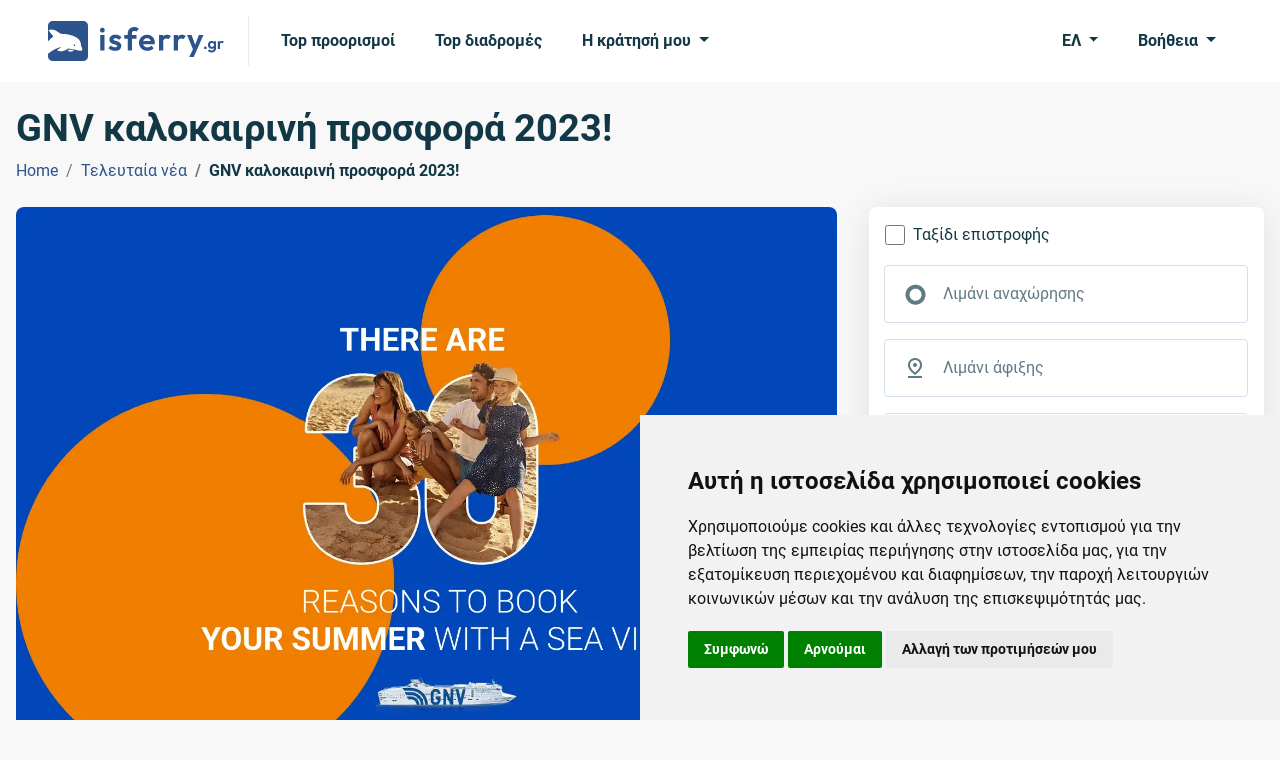

--- FILE ---
content_type: text/css
request_url: https://www.isferry.gr/resources/css/mobiscroll-4.10.9/css/mobiscroll.jquery.min.css?v=202505211630
body_size: 7298
content:
.mbsc-cloak{visibility:hidden !important}.mbsc-empty{text-align:center;margin:3em;color:inherit}.mbsc-empty h3{margin:.666666em 0;padding:0;color:inherit;font-size:1.5em;font-weight:normal;font-family:inherit}.mbsc-empty p{margin:1em 0;padding:0;font-size:1em;line-height:1.5}.mbsc-anim-trans .mbsc-fr-scroll{overflow:hidden}.mbsc-anim-trans-flip .mbsc-fr-persp,.mbsc-anim-trans-swing .mbsc-fr-persp{-webkit-perspective:1000px;perspective:1000px}.mbsc-anim-trans .mbsc-fr-popup,.mbsc-anim-trans .mbsc-fr-overlay{-webkit-animation-fill-mode:forwards;animation-fill-mode:forwards}.mbsc-anim-in .mbsc-fr-popup,.mbsc-anim-in .mbsc-fr-overlay{-webkit-animation-timing-function:ease-out;-webkit-animation-duration:225ms;animation-timing-function:ease-out;animation-duration:225ms}.mbsc-anim-out .mbsc-fr-popup,.mbsc-anim-out .mbsc-fr-overlay{-webkit-animation-timing-function:ease-in;-webkit-animation-duration:195ms;animation-timing-function:ease-in;animation-duration:195ms}.mbsc-anim-in .mbsc-fr-overlay{-webkit-animation-name:mbsc-anim-f-in;animation-name:mbsc-anim-f-in}.mbsc-anim-out .mbsc-fr-overlay{-webkit-animation-name:mbsc-anim-f-out;animation-name:mbsc-anim-f-out}.mbsc-anim-flip,.mbsc-anim-swing,.mbsc-anim-slidehorizontal,.mbsc-anim-slidevertical,.mbsc-anim-slidedown,.mbsc-anim-slideup,.mbsc-anim-fade{-webkit-backface-visibility:hidden;-webkit-transform:translateX(0);backface-visibility:hidden;transform:translateX(0)}.mbsc-anim-swing,.mbsc-anim-slidehorizontal,.mbsc-anim-slidevertical,.mbsc-anim-slidedown,.mbsc-anim-slideup,.mbsc-anim-fade{-webkit-transform-origin:0 0;transform-origin:0 0}.mbsc-anim-flip,.mbsc-anim-pop{-webkit-transform-origin:50% 50%;transform-origin:50% 50%}.mbsc-anim-in .mbsc-anim-pop{opacity:1;-webkit-animation-name:mbsc-anim-p-in;-webkit-animation-duration:100ms;-webkit-transform:scale(1);animation-name:mbsc-anim-p-in;animation-duration:100ms;transform:scale(1)}.mbsc-anim-out .mbsc-anim-pop{opacity:0;-webkit-animation-name:mbsc-anim-p-out;-webkit-animation-duration:150ms;animation-name:mbsc-anim-p-out;animation-duration:150ms}.mbsc-anim-trans-pop .mbsc-fr-overlay{-webkit-animation-duration:150ms;animation-duration:150ms}.mbsc-anim-in .mbsc-anim-flip{opacity:1;-webkit-animation-name:mbsc-anim-fl-in;-webkit-transform:scale(1);animation-name:mbsc-anim-fl-in;transform:scale(1)}.mbsc-anim-out .mbsc-anim-flip{opacity:0;-webkit-animation-name:mbsc-anim-fl-out;animation-name:mbsc-anim-fl-out}.mbsc-anim-in .mbsc-anim-swing{opacity:1;-webkit-animation-name:mbsc-anim-sw-in;-webkit-transform:scale(1);transform:scale(1);animation-name:mbsc-anim-sw-in}.mbsc-anim-out .mbsc-anim-swing{opacity:0;-webkit-animation-name:mbsc-anim-sw-out;animation-name:mbsc-anim-sw-out}.mbsc-anim-in .mbsc-anim-slidehorizontal{opacity:1;-webkit-animation-name:mbsc-anim-sh-in;-webkit-transform:scale(1);transform:scale(1);animation-name:mbsc-anim-sh-in}.mbsc-anim-out .mbsc-anim-slidehorizontal{opacity:0;-webkit-animation-name:mbsc-anim-sh-out;animation-name:mbsc-anim-sh-out}.mbsc-anim-in .mbsc-anim-slidevertical{opacity:1;-webkit-animation-name:mbsc-anim-sv-in;-webkit-transform:scale(1);animation-name:mbsc-anim-sv-in;transform:scale(1)}.mbsc-anim-out .mbsc-anim-slidevertical{opacity:0;-webkit-animation-name:mbsc-anim-sv-out;animation-name:mbsc-anim-sv-out}.mbsc-anim-in .mbsc-anim-slidedown{-webkit-animation-name:mbsc-anim-sd-in;-webkit-transform:scale(1);animation-name:mbsc-anim-sd-in;transform:scale(1)}.mbsc-anim-out .mbsc-anim-slidedown{-webkit-animation-name:mbsc-anim-sd-out;-webkit-transform:translateY(-100%);animation-name:mbsc-anim-sd-out}.mbsc-anim-in .mbsc-anim-slideup{-webkit-animation-name:mbsc-anim-su-in;-webkit-transform:scale(1);transform:scale(1);animation-name:mbsc-anim-su-in}.mbsc-anim-out .mbsc-anim-slideup{-webkit-animation-name:mbsc-anim-su-out;-webkit-transform:translateY(100%);animation-name:mbsc-anim-su-out}.mbsc-anim-in .mbsc-anim-fade{opacity:1;-webkit-animation-name:mbsc-anim-f-in;animation-name:mbsc-anim-f-in}.mbsc-anim-out .mbsc-anim-fade{opacity:0;-webkit-animation-name:mbsc-anim-f-out;animation-name:mbsc-anim-f-out}.mbsc-fr-pointer.mbsc-anim-in .mbsc-anim-slidedown{-webkit-animation-name:mbsc-anim-sd-in, mbsc-anim-f-in;animation-name:mbsc-anim-sd-in, mbsc-anim-f-in}.mbsc-fr-pointer.mbsc-anim-out .mbsc-anim-slidedown{-webkit-animation-name:mbsc-anim-sd-out, mbsc-anim-f-out;animation-name:mbsc-anim-sd-out, mbsc-anim-f-out}.mbsc-fr-pointer.mbsc-anim-in .mbsc-anim-slideup{-webkit-animation-name:mbsc-anim-su-in, mbsc-anim-f-in;animation-name:mbsc-anim-su-in, mbsc-anim-f-in}.mbsc-fr-pointer.mbsc-anim-out .mbsc-anim-slideup{-webkit-animation-name:mbsc-anim-su-out, mbsc-anim-f-out;animation-name:mbsc-anim-su-out, mbsc-anim-f-out}@keyframes mbsc-anim-f-in{from{opacity:0}to{opacity:1}}@-webkit-keyframes mbsc-anim-f-in{from{opacity:0}to{opacity:1}}@keyframes mbsc-anim-f-out{from{visibility:visible;opacity:1}to{opacity:0}}@-webkit-keyframes mbsc-anim-f-out{from{visibility:visible;opacity:1}to{opacity:0}}@keyframes mbsc-anim-p-in{from{opacity:0;transform:scale(0.8)}to{opacity:1;transform:scale(1)}}@-webkit-keyframes mbsc-anim-p-in{from{opacity:0;-webkit-transform:scale(0.8)}to{opacity:1;-webkit-transform:scale(1)}}@keyframes mbsc-anim-p-out{from{opacity:1;transform:scale(1)}to{opacity:0;transform:scale(0.8)}}@-webkit-keyframes mbsc-anim-p-out{from{opacity:1;-webkit-transform:scale(1)}to{opacity:0;-webkit-transform:scale(0.8)}}@keyframes mbsc-anim-fl-in{from{opacity:0;transform:rotateY(90deg)}to{opacity:1;transform:rotateY(0)}}@-webkit-keyframes mbsc-anim-fl-in{from{opacity:0;-webkit-transform:rotateY(90deg)}to{opacity:1;-webkit-transform:rotateY(0)}}@keyframes mbsc-anim-fl-out{from{opacity:1;transform:rotateY(0deg)}to{opacity:0;transform:rotateY(-90deg)}}@-webkit-keyframes mbsc-anim-fl-out{from{opacity:1;-webkit-transform:rotateY(0deg)}to{opacity:0;-webkit-transform:rotateY(-90deg)}}@keyframes mbsc-anim-sw-in{from{opacity:0;transform:rotateY(-90deg)}to{opacity:1;transform:rotateY(0deg)}}@-webkit-keyframes mbsc-anim-sw-in{from{opacity:0;-webkit-transform:rotateY(-90deg)}to{opacity:1;-webkit-transform:rotateY(0deg)}}@keyframes mbsc-anim-sw-out{from{opacity:1;transform:rotateY(0deg)}to{opacity:0;transform:rotateY(-90deg)}}@-webkit-keyframes mbsc-anim-sw-out{from{opacity:1;-webkit-transform:rotateY(0deg)}to{opacity:0;-webkit-transform:rotateY(-90deg)}}@keyframes mbsc-anim-sh-in{from{opacity:0;transform:translateX(-100%)}to{opacity:1;transform:translateX(0)}}@-webkit-keyframes mbsc-anim-sh-in{from{opacity:0;-webkit-transform:translateX(-100%)}to{opacity:1;-webkit-transform:translateX(0)}}@keyframes mbsc-anim-sh-out{from{opacity:1;transform:translateX(0)}to{opacity:0;transform:translateX(100%)}}@-webkit-keyframes mbsc-anim-sh-out{from{opacity:1;-webkit-transform:translateX(0)}to{opacity:0;-webkit-transform:translateX(100%)}}@keyframes mbsc-anim-sv-in{from{opacity:0;transform:translateY(-100%)}to{opacity:1;transform:translateY(0)}}@-webkit-keyframes mbsc-anim-sv-in{from{opacity:0;-webkit-transform:translateY(-100%)}to{opacity:1;-webkit-transform:translateY(0)}}@keyframes mbsc-anim-sv-out{from{opacity:1;transform:translateY(0)}to{opacity:0;transform:translateY(100%)}}@-webkit-keyframes mbsc-anim-sv-out{from{opacity:1;-webkit-transform:translateY(0)}to{opacity:0;-webkit-transform:translateY(100%)}}@keyframes mbsc-anim-sd-in{from{transform:translateY(-100%)}to{transform:translateY(0)}}@-webkit-keyframes mbsc-anim-sd-in{from{opacity:1;-webkit-transform:translateY(-100%)}to{opacity:1;-webkit-transform:translateY(0)}}@keyframes mbsc-anim-sd-out{from{transform:translateY(0)}to{transform:translateY(-100%)}}@-webkit-keyframes mbsc-anim-sd-out{from{opacity:1;-webkit-transform:translateY(0)}to{opacity:1;-webkit-transform:translateY(-100%)}}@keyframes mbsc-anim-su-in{from{transform:translateY(100%)}to{transform:translateY(0)}}@-webkit-keyframes mbsc-anim-su-in{from{opacity:1;-webkit-transform:translateY(100%)}to{opacity:1;-webkit-transform:translateY(0)}}@keyframes mbsc-anim-su-out{from{transform:translateY(0)}to{transform:translateY(100%)}}@-webkit-keyframes mbsc-anim-su-out{from{opacity:1;-webkit-transform:translateY(0)}to{opacity:1;-webkit-transform:translateY(100%)}}@font-face{font-family:'icons_mobiscroll';src:url("icons_mobiscroll.woff?deekvm") format("woff"),url("icons_mobiscroll.woff") format("woff"),url("icons_mobiscroll.ttf?deekvm") format("truetype");font-weight:normal;font-style:normal}.mbsc-ic:before{font-family:'icons_mobiscroll';speak:none;font-style:normal;font-weight:normal;font-variant:normal;text-transform:none;-webkit-font-smoothing:antialiased;-moz-osx-font-smoothing:grayscale}.mbsc-ic-aid::before{content:"\ea01"}.mbsc-ic-airplane::before{content:"\ea02"}.mbsc-ic-alarm2::before{content:"\ea04"}.mbsc-ic-arrow-down5::before{content:"\ea03"}.mbsc-ic-arrow-left5::before{content:"\ea05"}.mbsc-ic-arrow-left6::before{content:"\ea07"}.mbsc-ic-arrow-right5::before{content:"\ea06"}.mbsc-ic-arrow-right6::before{content:"\ea08"}.mbsc-ic-arrow-up5::before{content:"\ea09"}.mbsc-ic-attachment::before{content:"\ea0a"}.mbsc-ic-bars::before{content:"\ea0b"}.mbsc-ic-book::before{content:"\ea0c"}.mbsc-ic-bubble::before{content:"\ea0d"}.mbsc-ic-bubbles::before{content:"\ea0f"}.mbsc-ic-bullhorn::before{content:"\ea0e"}.mbsc-ic-calendar::before{content:"\ea10"}.mbsc-ic-camera::before{content:"\ea11"}.mbsc-ic-cart::before{content:"\ea12"}.mbsc-ic-checkmark::before{content:"\ea14"}.mbsc-ic-clock::before{content:"\ea13"}.mbsc-ic-close::before{content:"\ea15"}.mbsc-ic-cloud-download::before{content:"\ea16"}.mbsc-ic-cloud-upload::before{content:"\ea17"}.mbsc-ic-cogs::before{content:"\ea18"}.mbsc-ic-connection::before{content:"\ea19"}.mbsc-ic-copy2::before{content:"\ea1a"}.mbsc-ic-copy3::before{content:"\ea1b"}.mbsc-ic-credit::before{content:"\ea1c"}.mbsc-ic-disk::before{content:"\ea1d"}.mbsc-ic-download::before{content:"\ea1e"}.mbsc-ic-drawer::before{content:"\ea1f"}.mbsc-ic-droplet::before{content:"\ea20"}.mbsc-ic-earth::before{content:"\ea21"}.mbsc-ic-eye-blocked::before{content:"\ea22"}.mbsc-ic-eye::before{content:"\ea23"}.mbsc-ic-fa-globe::before{content:"\ea24"}.mbsc-ic-fa-leaf::before{content:"\ea25"}.mbsc-ic-fa-mail-reply::before{content:"\ea26"}.mbsc-ic-fa-retweet::before{content:"\ea27"}.mbsc-ic-fa-rotate-left::before{content:"\ea28"}.mbsc-ic-file4::before{content:"\ea29"}.mbsc-ic-film::before{content:"\ea2a"}.mbsc-ic-flag::before{content:"\ea2b"}.mbsc-ic-folder::before{content:"\ea2c"}.mbsc-ic-forward::before{content:"\ea2d"}.mbsc-ic-foundation-mail::before{content:"\ea2e"}.mbsc-ic-foundation-minus-circle::before{content:"\ea2f"}.mbsc-ic-globe::before{content:"\ea30"}.mbsc-ic-heart::before{content:"\ea31"}.mbsc-ic-history::before{content:"\ea32"}.mbsc-ic-home::before{content:"\ea33"}.mbsc-ic-image2::before{content:"\ea34"}.mbsc-ic-ion-android-system-windows::before{content:"\ea35"}.mbsc-ic-ion-bluetooth::before{content:"\ea36"}.mbsc-ic-ion-navigate::before{content:"\ea37"}.mbsc-ic-key2::before{content:"\ea38"}.mbsc-ic-library::before{content:"\ea39"}.mbsc-ic-line-settings::before{content:"\ea3a"}.mbsc-ic-link::before{content:"\ea3b"}.mbsc-ic-location::before{content:"\ea3c"}.mbsc-ic-lock2::before{content:"\ea3d"}.mbsc-ic-loop2::before{content:"\ea3e"}.mbsc-ic-map::before{content:"\ea3f"}.mbsc-ic-material-arrow-back::before{content:"\ea40"}.mbsc-ic-material-brightness-medium::before{content:"\ea41"}.mbsc-ic-material-check::before{content:"\ea42"}.mbsc-ic-material-crop::before{content:"\ea43"}.mbsc-ic-material-equalizer::before{content:"\ea44"}.mbsc-ic-material-filter::before{content:"\ea45"}.mbsc-ic-material-iso::before{content:"\ea46"}.mbsc-ic-material-menu::before{content:"\ea47"}.mbsc-ic-material-more-horiz::before{content:"\ea48"}.mbsc-ic-material-palette::before{content:"\ea49"}.mbsc-ic-material-pause::before{content:"\ea4a"}.mbsc-ic-material-people::before{content:"\ea4b"}.mbsc-ic-material-photo-size-select-large::before{content:"\ea4c"}.mbsc-ic-material-play-arrow::before{content:"\ea4d"}.mbsc-ic-material-repeat::before{content:"\ea4e"}.mbsc-ic-material-rotate-right::before{content:"\ea4f"}.mbsc-ic-material-shuffle::before{content:"\ea50"}.mbsc-ic-material-skip-next::before{content:"\ea51"}.mbsc-ic-material-skip-previous::before{content:"\ea52"}.mbsc-ic-material-stop::before{content:"\ea53"}.mbsc-ic-material-texture::before{content:"\ea54"}.mbsc-ic-material-wb-auto::before{content:"\ea55"}.mbsc-ic-meteo-cloud2::before{content:"\ea56"}.mbsc-ic-meteo-cloud3::before{content:"\ea57"}.mbsc-ic-meteo-cloudy::before{content:"\ea58"}.mbsc-ic-meteo-sun::before{content:"\ea59"}.mbsc-ic-minus::before{content:"\ea5a"}.mbsc-ic-mobile::before{content:"\ea5b"}.mbsc-ic-music::before{content:"\ea5c"}.mbsc-ic-neutral::before{content:"\ea5d"}.mbsc-ic-newspaper::before{content:"\ea5e"}.mbsc-ic-office::before{content:"\ea5f"}.mbsc-ic-pencil::before{content:"\ea60"}.mbsc-ic-phone::before{content:"\ea61"}.mbsc-ic-play::before{content:"\ea62"}.mbsc-ic-plus::before{content:"\ea63"}.mbsc-ic-redo2::before{content:"\ea64"}.mbsc-ic-remove::before{content:"\ea65"}.mbsc-ic-reply::before{content:"\ea66"}.mbsc-ic-sad::before{content:"\ea67"}.mbsc-ic-sad2::before{content:"\ea68"}.mbsc-ic-share::before{content:"\ea69"}.mbsc-ic-smiley::before{content:"\ea6a"}.mbsc-ic-smiley2::before{content:"\ea6b"}.mbsc-ic-stack::before{content:"\ea6c"}.mbsc-ic-star3::before{content:"\ea6d"}.mbsc-ic-stopwatch::before{content:"\ea6e"}.mbsc-ic-support::before{content:"\ea6f"}.mbsc-ic-tag::before{content:"\ea70"}.mbsc-ic-thumbs-up::before{content:"\ea71"}.mbsc-ic-thumbs-up2::before{content:"\ea72"}.mbsc-ic-undo2::before{content:"\ea73"}.mbsc-ic-unlocked::before{content:"\ea74"}.mbsc-ic-upload::before{content:"\ea75"}.mbsc-ic-user4::before{content:"\ea76"}.mbsc-ic-volume-high::before{content:"\ea77"}.mbsc-ic-volume-medium::before{content:"\ea78"}.mbsc-ic-volume-mute2::before{content:"\ea79"}.mbsc-fr-w,.mbsc-fr-overlay{-webkit-transform:translateZ(0)}.mbsc-fr{pointer-events:none;z-index:99998;font-weight:normal;-webkit-font-smoothing:antialiased;-webkit-tap-highlight-color:rgba(0,0,0,0);-webkit-text-size-adjust:100%}.mbsc-fr-focus{outline:0}.mbsc-fr-lock-ctx{position:relative}.mbsc-fr-lock.mbsc-fr-lock-ios{overflow:hidden;position:absolute;top:0;bottom:0;left:0;right:0;height:auto}.mbsc-fr-pos{visibility:hidden}.mbsc-fr-scroll{position:relative;z-index:2;width:100%;height:100%;-ms-touch-action:pan-y;touch-action:pan-y;overflow-y:auto;overflow-x:hidden;-webkit-overflow-scrolling:touch}.mbsc-fr-popup{max-width:98%;position:absolute;z-index:2;top:0;left:0;font-size:12px;text-shadow:none;-webkit-user-select:none;-moz-user-select:none;-ms-user-select:none;user-select:none;-ms-touch-action:pan-y;touch-action:pan-y}.mbsc-rtl{direction:rtl}.mbsc-fr-popup,.mbsc-fr-btn-cont,.mbsc-fr-arr{box-sizing:border-box}.mbsc-fr .mbsc-fr-w{box-sizing:content-box}.mbsc-fr-w{min-width:256px;max-width:100%;overflow:hidden;text-align:center;font-family:arial, verdana, sans-serif}.mbsc-fr,.mbsc-fr-persp,.mbsc-fr-overlay{position:fixed;top:0;bottom:0;left:0;right:0}.mbsc-fr-lock .mbsc-fr-persp{-ms-touch-action:none;touch-action:none}.mbsc-fr-lock-ctx>.mbsc-fr,.mbsc-fr-lock-ctx .mbsc-fr-persp,.mbsc-fr-lock-ctx .mbsc-fr-overlay{position:absolute}.mbsc-fr-persp{pointer-events:auto;overflow:hidden}.mbsc-fr-overlay{z-index:1;background:rgba(0,0,0,0.7)}.mbsc-fr-liq .mbsc-fr-popup{max-width:100%}.mbsc-fr-top .mbsc-fr-popup,.mbsc-fr-bottom .mbsc-fr-popup{width:100%;max-width:100%}.mbsc-fr-top .mbsc-fr-w,.mbsc-fr-bottom .mbsc-fr-w{padding-left:constant(safe-area-inset-left);padding-left:env(safe-area-inset-left);padding-right:constant(safe-area-inset-right);padding-right:env(safe-area-inset-right)}.mbsc-fr-bottom .mbsc-fr-w{padding-bottom:constant(safe-area-inset-bottom);padding-bottom:env(safe-area-inset-bottom)}.mbsc-fr-top .mbsc-fr-popup{padding-top:constant(safe-area-inset-top);padding-top:env(safe-area-inset-top)}.mbsc-fr-inline{position:relative;pointer-events:auto;z-index:0}.mbsc-fr-inline .mbsc-fr-popup{position:static;max-width:100%}.mbsc-fr-bubble,.mbsc-fr-bubble .mbsc-fr-persp{position:absolute}.mbsc-fr-bubble .mbsc-fr-arr-w{position:absolute;z-index:1;left:0;width:100%;overflow:hidden}.mbsc-fr-bubble-top .mbsc-fr-arr-w{top:100%}.mbsc-fr-bubble-bottom .mbsc-fr-arr-w{bottom:100%}.mbsc-fr-bubble .mbsc-fr-arr-i{margin:0 1.75em;position:relative;direction:ltr}.mbsc-fr-bubble .mbsc-fr-arr{display:block}.mbsc-fr-arr{display:none;position:relative;left:0;width:2em;height:2em;-webkit-transform:rotate(-45deg);transform:rotate(-45deg);margin-left:-1em}.mbsc-fr-bubble-bottom .mbsc-fr-arr{top:1.333334em}.mbsc-fr-bubble-top .mbsc-fr-arr{top:-1.333334em}.mbsc-fr-hdn{width:0;height:0;margin:0;padding:0;border:0;overflow:hidden}.mbsc-fr-hdr{overflow:hidden;text-overflow:ellipsis;text-align:center}.mbsc-fr-btn{overflow:hidden;display:block;text-decoration:none;white-space:nowrap;text-overflow:ellipsis;vertical-align:top}.mbsc-fr-btn-e{cursor:pointer}.mbsc-fr-btn.mbsc-disabled{cursor:not-allowed}.mbsc-fr-btn-cont{display:table;width:100%;text-align:center;white-space:normal}.mbsc-fr-btn-cont .mbsc-disabled{opacity:.3}.mbsc-fr-btn-w{vertical-align:top;display:table-cell;position:relative;z-index:5}.mbsc-fr-btn-w .mbsc-fr-btn:before{padding:.375em}.mbsc-fr-pointer.mbsc-fr .mbsc-fr-w .mbsc-fr-inline .mbsc-fr-w{box-shadow:none;border-radius:0}.mbsc-fr-pointer .mbsc-ltr .mbsc-fr-w,.mbsc-fr-pointer .mbsc-ltr .mbsc-sc-whl .mbsc-sel-gr{text-align:left}.mbsc-fr-pointer .mbsc-rtl .mbsc-fr-w,.mbsc-fr-pointer .mbsc-rtl .mbsc-sc-whl .mbsc-sel-gr{text-align:right}.mbsc-fr-pointer.mbsc-fr-top .mbsc-fr-w,.mbsc-fr-pointer.mbsc-fr-bottom .mbsc-fr-w{pointer-events:auto;display:inline-block;margin-top:3em;margin-bottom:3em;max-width:98%}.mbsc-fr-pointer.mbsc-fr-top .mbsc-fr-popup,.mbsc-fr-pointer.mbsc-fr-bottom .mbsc-fr-popup{text-align:center;pointer-events:none}.mbsc-fr-pointer.mbsc-fr-bubble .mbsc-fr-arr-w{display:none}.mbsc-fr-pointer .mbsc-sel-empty{text-align:center}.mbsc-bootstrap .mbsc-fr-popup{display:block;padding:0;margin:0}.mbsc-bootstrap .mbsc-fr-hdr{padding:0 14px;min-height:37px;line-height:37px}.mbsc-bootstrap .mbsc-fr-w{font-family:inherit;padding:0}.mbsc-bootstrap .mbsc-fr-overlay{background:rgba(0,0,0,0.5)}.mbsc-bootstrap .mbsc-fr-btn-cont{padding:0 2px 4px 2px}.mbsc-bootstrap .mbsc-fr-btn{display:block;margin:0 2px}.mbsc-bootstrap.mbsc-inline .mbsc-fr-popup{display:inline-block}.mbsc-bootstrap.mbsc-fr-inline .mbsc-fr-popup,.mbsc-bootstrap.mbsc-fr-top .mbsc-fr-popup,.mbsc-bootstrap.mbsc-fr-bottom .mbsc-fr-popup{border-radius:0}.mbsc-bootstrap .mbsc-fr-arr-i{max-width:none;height:20px;margin:0 10px;padding:0;border:0;display:block;border-color:transparent;background:none;box-shadow:none}.mbsc-bootstrap .mbsc-fr-arr-w{margin:0;overflow:visible}.mbsc-bootstrap .mbsc-fr-bubble-top .mbsc-fr-arr{top:0;bottom:auto}.mbsc-bootstrap .mbsc-fr-bubble-bottom .mbsc-fr-arr{top:auto;bottom:0}.mbsc-bootstrap.mbsc-fr .mbsc-fr-arr{margin:0;-webklit-transform:translate(-50%);transform:translate(-50%)}.mbsc-sc-whl-o,.mbsc-sc-btn{-webkit-transform:translateZ(0)}.mbsc-sc .mbsc-sc-whl-c,.mbsc-sc .mbsc-sc-whl-l,.mbsc-sc .mbsc-sc-whl{box-sizing:content-box}.mbsc-sc-whl-gr-c,.mbsc-sc-itm{box-sizing:border-box}.mbsc-sc-whl-gr-c{position:relative;max-width:100%;vertical-align:middle;display:inline-block;overflow:hidden}.mbsc-fr-bottom .mbsc-sc-whl-gr-c:first-child:last-child,.mbsc-fr-top .mbsc-sc-whl-gr-c:first-child:last-child,.mbsc-fr-inline .mbsc-sc-whl-gr-c:first-child:last-child,.mbsc-fr-liq .mbsc-sc-whl-gr-c{display:block}.mbsc-sc-whl-gr{margin:0 auto;position:relative;display:-webkit-box;display:-webkit-flex;display:-ms-flexbox;display:flex;-webkit-box-pack:center;-webkit-justify-content:center;justify-content:center}.mbsc-sc-whl-w{max-width:100%;position:relative;-ms-touch-action:none;touch-action:none}.mbsc-fr-pointer .mbsc-sc-whl-w,.mbsc-fr-liq .mbsc-sc-whl-w{-webkit-box-flex:1;-webkit-flex:1 auto;-ms-flex:1 auto;flex:1 auto}.mbsc-sc-whl-o{position:absolute;z-index:2;top:0;right:0;bottom:0;left:0;pointer-events:none;display:none}.mbsc-sc-whl-l{display:none;position:absolute;top:50%;left:0;right:0;pointer-events:none}.mbsc-sc-whl-w .mbsc-sc-whl-l{display:block}.mbsc-sc-whl{overflow:hidden;border-top:1px solid transparent;border-bottom:1px solid transparent;margin:-1px 0}.mbsc-sc-whl-c{position:relative;z-index:1;top:50%;border-top:1px solid transparent;border-bottom:1px solid transparent}.mbsc-sc-whl-sc{position:relative}.mbsc-sc-itm{position:relative;cursor:pointer;white-space:nowrap;overflow:hidden;text-overflow:ellipsis}.mbsc-sc-itm-inv,.mbsc-sc-itm-inv-h{opacity:.3}.mbsc-sc-lbl{position:absolute;left:0;right:0;bottom:100%;display:none}.mbsc-sc-lbl-v .mbsc-sc-lbl{display:block}.mbsc-sc-btn{position:absolute;z-index:2;left:0;right:0;cursor:pointer;opacity:1;text-align:center;transition:opacity .2s linear}.mbsc-sc-btn:before{position:absolute;top:0;right:0;left:0}.mbsc-sc-whl-a .mbsc-sc-btn{opacity:0}.mbsc-sc-btn-plus{bottom:0}.mbsc-sc-btn-minus{top:0}.mbsc-sc-whl-gr-3d{-webkit-perspective:1200px;perspective:1200px}.mbsc-sc-whl-gr-3d .mbsc-sc-whl{overflow:visible}.mbsc-sc-whl-gr-3d .mbsc-sc-whl-c{overflow:hidden}.mbsc-sc-whl-gr-3d .mbsc-sc-whl-w,.mbsc-sc-whl-gr-3d .mbsc-sc-whl{transform-style:preserve-3d}.mbsc-sc-whl-3d{position:absolute;top:50%;left:0;right:0;-webkit-transform-style:preserve-3d;transform-style:preserve-3d}.mbsc-sc-itm-3d{position:absolute;width:100%;top:0;left:0;cursor:pointer;-webkit-backface-visibility:hidden;backface-visibility:hidden}.mbsc-sc-itm-del{display:none}.mbsc-sc-itm-ml{width:100%;height:auto;display:inline-block;vertical-align:middle;white-space:normal}.mbsc-sc-whl-multi .mbsc-sc-itm-sel:before{position:absolute;top:0;left:0;width:1em;text-align:center}.mbsc-fr-pointer .mbsc-fr-w .mbsc-sc-whl-gr-c,.mbsc-fr-pointer .mbsc-fr-w .mbsc-sc-whl-gr{padding:0}.mbsc-fr-pointer .mbsc-sc-whl-gr-c:first-child:last-child{display:block}.mbsc-sc-bar-c{position:absolute;z-index:4;top:0;bottom:0;right:0;width:10px;opacity:0;background:rgba(0,0,0,0.05);transform:translateZ(0);transition:opacity .2s}.mbsc-sc-bar{position:absolute;right:0;top:0;width:10px;height:100%}.mbsc-sc-bar:after{content:'';position:absolute;top:2px;right:2px;bottom:2px;left:2px;background:rgba(0,0,0,0.5);border-radius:3px}.mbsc-sc-whl-w:hover .mbsc-sc-bar-c,.mbsc-sc-whl-anim .mbsc-sc-bar-c{opacity:1}.mbsc-bootstrap .mbsc-sc-whl-gr-c{overflow:visible}.mbsc-bootstrap .mbsc-sc-whl-gr{padding:4px 2px}.mbsc-bootstrap .mbsc-sc-lbl-v .mbsc-sc-whl-gr{padding-top:30px}.mbsc-bootstrap .mbsc-sc-lbl{line-height:30px}.mbsc-bootstrap .mbsc-sc-whl-w{margin:0 2px}.mbsc-bootstrap .mbsc-sc-whl-l{margin:0 -2px;background:rgba(0,0,0,0.2)}.mbsc-bootstrap .mbsc-ltr .mbsc-sc-whl-w:first-child .mbsc-sc-whl-l,.mbsc-bootstrap .mbsc-rtl .mbsc-sc-whl-w:last-child .mbsc-sc-whl-l{margin-left:-4px}.mbsc-bootstrap .mbsc-ltr .mbsc-sc-whl-w:last-child .mbsc-sc-whl-l,.mbsc-bootstrap .mbsc-rtl .mbsc-sc-whl-w:first-child .mbsc-sc-whl-l{margin-right:-4px}.mbsc-bootstrap .mbsc-sc-itm{padding:0 5px;font-size:18px}.mbsc-bootstrap .mbsc-sc-itm.mbsc-active{background:rgba(0,0,0,0.1)}.mbsc-bootstrap .mbsc-sc-cp .mbsc-sc-whl-w{padding:30px 0}.mbsc-bootstrap .mbsc-sc-btn{height:30px !important;line-height:30px !important}.mbsc-bootstrap .mbsc-sc-btn-plus{top:auto}.mbsc-bootstrap .mbsc-sc-btn.mbsc-active{background:rgba(0,0,0,0.1)}.mbsc-bootstrap .mbsc-sc-whl-multi .mbsc-sc-itm{padding:0 40px}.mbsc-bootstrap .mbsc-sc-whl-multi .mbsc-sc-itm-sel:before{width:40px;font-size:16px}.mbsc-cal-slide,.mbsc-cal-day,.mbsc-cal-day-i{box-sizing:border-box}.mbsc-cal .mbsc-cal-day-date{text-align:center;box-sizing:content-box}.mbsc-cal-hdr,.mbsc-cal-btn-w,.mbsc-cal-days-c,.mbsc-cal-days,.mbsc-cal-tabbed .mbsc-fr-c .mbsc-sc-whl-gr-c{display:-webkit-box;display:-webkit-flex;display:-ms-flexbox;display:flex}.mbsc-cal-btn-w,.mbsc-cal-month,.mbsc-cal-year,.mbsc-cal-days,.mbsc-cal-days>div{-webkit-box-flex:1;-webkit-flex:1 auto;-ms-flex:1 auto;flex:1 auto}.mbsc-cal-c{position:relative;display:inline-block;vertical-align:middle;text-align:center}.mbsc-cal-btn-w{width:50%}.mbsc-cal-month,.mbsc-cal-year{width:1%;overflow:hidden;text-overflow:ellipsis;white-space:nowrap;cursor:pointer}.mbsc-cal-btn.mbsc-disabled{opacity:.3;cursor:not-allowed}.mbsc-cal-days{line-height:1.875em;text-align:center}.mbsc-cal-days>div{width:14.285715%}.mbsc-cal-body{position:relative}.mbsc-cal-scroll-c{overflow:hidden;height:100%}.mbsc-cal-scroll{width:100%;height:100%}.mbsc-cal-slide{position:absolute;z-index:0;top:0;left:0;width:100%;height:100%}.mbsc-cal-slide:first-child{position:relative}.mbsc-cal-table{display:table;width:100%;height:100%;table-layout:fixed;-webkit-transform:translateZ(0)}.mbsc-cal-row{display:table-row}.mbsc-cal-cell{display:table-cell;vertical-align:middle}.mbsc-cal-cell:focus{outline:0}.mbsc-cal-picker{position:absolute;top:0;right:0;bottom:0;left:0;padding:.9375em 0;transition:all .2s ease-in-out;will-change:opacity}.mbsc-cal-picker .mbsc-cal-cell{width:33.333333%;height:25%;cursor:pointer}.mbsc-cal-h{visibility:hidden;opacity:0}.mbsc-cal-day{max-width:14.285715%;height:16.666667%;position:relative;text-align:center;cursor:pointer}.mbsc-cal-day-i{position:relative;height:100%}.mbsc-cal-day-markup{overflow:hidden}.mbsc-cal-day-diff .mbsc-cal-day-date{opacity:.5}.mbsc-cal-week-view .mbsc-cal-day-date,.mbsc-cal-day-diff.mbsc-selected .mbsc-cal-day-date{opacity:1}.mbsc-cal-cell.mbsc-disabled{cursor:not-allowed}.mbsc-cal-cell.mbsc-disabled .mbsc-cal-cell-txt{opacity:.2}.mbsc-cal-hide-diff .mbsc-cal-day-diff{cursor:default}.mbsc-cal-hide-diff .mbsc-cal-day-diff .mbsc-cal-day-i{visibility:hidden}.mbsc-ltr .mbsc-cal-weeks .mbsc-cal-days{margin-left:1.625em}.mbsc-rtl .mbsc-cal-weeks .mbsc-cal-days{margin-right:1.625em}.mbsc-cal-week-nr{width:1.625em;text-align:center}.mbsc-cal-multi .mbsc-cal-hdr{display:block}.mbsc-cal-multi .mbsc-cal-btn-w{width:auto}.mbsc-cal-multi .mbsc-cal-days,.mbsc-cal-multi .mbsc-cal-slide{padding:0 .5em}.mbsc-fr-liq .mbsc-cal-c{display:block}.mbsc-calendar.mbsc-fr-liq.mbsc-fr-center .mbsc-fr-overlay{display:none}.mbsc-calendar.mbsc-fr-liq.mbsc-fr-center .mbsc-fr-w{border-radius:0;padding-left:constant(safe-area-inset-left);padding-left:env(safe-area-inset-left);padding-right:constant(safe-area-inset-right);padding-right:env(safe-area-inset-right);padding-bottom:constant(safe-area-inset-bottom);padding-bottom:env(safe-area-inset-bottom)}.mbsc-cal-tabs-c{display:none}.mbsc-cal-tabs{display:table;width:100%;margin:0;padding:0;list-style:none}.mbsc-cal-tab{position:relative;width:33.33%;display:table-cell;overflow:hidden;cursor:pointer;text-align:center}.mbsc-cal-tabbed .mbsc-fr-c{position:relative}.mbsc-cal-tabbed .mbsc-w-p{transition:opacity .2s ease-in-out}.mbsc-cal-tabbed .mbsc-sc-whl-gr-c{position:absolute;z-index:1;top:0;left:0;right:0;max-width:none;height:100%;-webkit-box-align:center;-webkit-align-items:center;-ms-box-align:center;align-items:center}.mbsc-cal-tabbed .mbsc-cal-c,.mbsc-cal-tabbed .mbsc-cal-tabs-c{display:block}.mbsc-cal-tabbed .mbsc-fr-pos .mbsc-sc-whl-gr-c{width:auto}.mbsc-cal-has-marks .mbsc-cal-day{padding-bottom:.25em}.mbsc-cal-marks{position:absolute;left:0;right:0;height:.375em;margin-top:-.125em;overflow:hidden;white-space:nowrap}.mbsc-cal-mark{display:inline-block;vertical-align:top;width:.25em;height:.25em;margin:.0625em;border-radius:.25em}.mbsc-cal-txt-w{position:absolute;z-index:2;pointer-events:none}.mbsc-ltr .mbsc-cal-txt{text-align:left}.mbsc-rtl .mbsc-cal-txt{text-align:right}.mbsc-cal-txt,.mbsc-cal-txt-ph,.mbsc-cal-txt-more{position:relative;height:1.6em;line-height:1.6em;overflow:hidden;padding:0 .3em;font-size:.625em;white-space:nowrap;text-overflow:ellipsis;margin:0 .1em .2em .1em}.mbsc-cal-day .mbsc-cal-txt.mbsc-cal-txt-only{color:inherit;text-align:center}.mbsc-no-touch .mbsc-cal-txt:before{content:'';position:absolute;z-index:1;top:0;right:0;bottom:0;left:0;transition:background-color .2s}.mbsc-no-touch .mbsc-cal-txt-only:before{display:none}.mbsc-no-touch .mbsc-cal-txt.mbsc-hover:before{background-color:rgba(0,0,0,0.2)}.mbsc-no-touch .mbsc-cal-txt-more:hover{background-color:rgba(0,0,0,0.1)}.mbsc-cal-txt-more{text-align:left;transition:background-color .2s}.mbsc-cal .mbsc-cal-btn{position:relative;z-index:1}.mbsc-bootstrap .mbsc-cal-c{padding:4px 2px 2px 2px}.mbsc-bootstrap .mbsc-cal-hdr{font-size:18px;line-height:40px}.mbsc-bootstrap .mbsc-cal .mbsc-cal-btn{width:40px;height:40px;background:none;color:inherit;margin:0;padding:0;border:0;line-height:40px}.mbsc-bootstrap .mbsc-cal-picker{max-width:none;display:block;padding:0;border:0;border-radius:0;box-shadow:none;text-align:center}.mbsc-bootstrap .mbsc-cal-table{border-spacing:2px}.mbsc-bootstrap .mbsc-cal-cell:focus{box-shadow:none}.mbsc-bootstrap .mbsc-cal-cell:focus .mbsc-cal-cell-i{background:rgba(0,0,0,0.1)}.mbsc-bootstrap .mbsc-cal-day-i{padding:2px;line-height:34px}.mbsc-bootstrap .mbsc-cal-hide-diff .mbsc-cal-day-diff{background:none}.mbsc-bootstrap .mbsc-cal-today.mbsc-selected{color:#fff !important}.mbsc-bootstrap .mbsc-ltr .mbsc-cal-weeks .mbsc-cal-days-c{padding-left:26px}.mbsc-bootstrap .mbsc-rtl .mbsc-cal-weeks .mbsc-cal-days-c{padding-right:26px}.mbsc-bootstrap .mbsc-cal-week-nr{width:26px;font-weight:bold}.mbsc-bootstrap .mbsc-cal-tabs{display:-webkit-box;display:-webkit-flex;display:-ms-flexbox;display:flex;padding:4px 4px 0 4px;box-sizing:border-box}.mbsc-bootstrap .mbsc-cal-tab{-webkit-box-flex:1 0;-webkit-flex:1 0;-ms-flex:1 0;flex:1 0;margin-bottom:-1px}.mbsc-bootstrap .mbsc-cal-has-marks .mbsc-cal-day{padding-bottom:0}.mbsc-bootstrap .mbsc-cal-has-txt .mbsc-cal-day-i{line-height:30px;padding-top:5px;padding-bottom:15px}.mbsc-bootstrap .mbsc-cal-marks{height:6px;margin-top:-9px}.mbsc-bootstrap .mbsc-cal-mark{width:4px;height:4px;margin:1px;border-radius:4px;background:#aaa}.mbsc-bootstrap .mbsc-cal-txt{left:1px;right:1px;height:15px;margin-top:-1px;font-size:10px;line-height:15px}.mbsc-bootstrap.mbsc-fr-liq.mbsc-fr-center .mbsc-fr-popup{border:0;border-radius:0}.mbsc-mobiscroll .mbsc-fr-w{min-width:16em;font-size:16px}.mbsc-mobiscroll .mbsc-fr-hdr{padding:0 .6666em;padding-top:.6666em;font-size:.75em;text-transform:uppercase;min-height:2em;line-height:2em}.mbsc-mobiscroll .mbsc-fr-btn-cont{display:block;overflow:hidden;text-align:right;padding:0 .5em .5em .5em}.mbsc-mobiscroll .mbsc-ltr .mbsc-fr-btn-cont{text-align:right}.mbsc-mobiscroll .mbsc-rtl .mbsc-fr-btn-cont{text-align:left}.mbsc-mobiscroll .mbsc-fr-btn-w{display:inline-block}.mbsc-mobiscroll .mbsc-fr-btn{height:2.5em;line-height:2.5em;padding:0 1em;text-transform:uppercase}.mbsc-mobiscroll.mbsc-fr-center .mbsc-fr-w,.mbsc-mobiscroll.mbsc-fr-bubble .mbsc-fr-w{border-radius:.25em}.mbsc-mobiscroll.mbsc-fr-no-overlay .mbsc-fr-arr{box-shadow:0 0 1em rgba(0,0,0,0.2)}.mbsc-mobiscroll.mbsc-fr-no-overlay .mbsc-fr-w{box-shadow:0 0.125em 1em rgba(0,0,0,0.3)}.mbsc-mobiscroll.mbsc-fr-no-overlay.mbsc-fr-bubble .mbsc-fr-w{border-radius:.25em}.mbsc-mobiscroll .mbsc-fr-overlay{background:rgba(0,0,0,0.7)}.mbsc-mobiscroll .mbsc-fr-w{background:#f7f7f7;color:#454545}.mbsc-mobiscroll .mbsc-fr-hdr,.mbsc-mobiscroll .mbsc-fr-btn{color:#4eccc4}.mbsc-mobiscroll .mbsc-fr-btn.mbsc-active,.mbsc-mobiscroll.mbsc-no-touch .mbsc-fr-btn-e:not(.mbsc-disabled):hover{background:rgba(78,204,196,0.3)}.mbsc-mobiscroll .mbsc-fr-arr{background:#f7f7f7}.mbsc-mobiscroll .mbsc-sc-whl-gr{padding:.5em .25em}.mbsc-mobiscroll .mbsc-sc-whl-w{margin:0 .25em}.mbsc-mobiscroll .mbsc-sc-lbl-v .mbsc-sc-whl-w{margin-top:1.875em}.mbsc-mobiscroll .mbsc-sc-lbl{font-size:.75em;line-height:2.5em;text-transform:uppercase}.mbsc-mobiscroll .mbsc-sc-cp .mbsc-sc-whl-w{padding:2em 0}.mbsc-mobiscroll .mbsc-sc-btn{height:2em;line-height:2em}.mbsc-mobiscroll .mbsc-sc-btn:before{font-size:1.5em}.mbsc-mobiscroll .mbsc-sc-itm{padding:0 .25em;font-size:1.375em}.mbsc-mobiscroll.mbsc-no-touch .mbsc-sc-itm.mbsc-btn-e:hover,.mbsc-mobiscroll .mbsc-sc-itm:focus{outline:0}.mbsc-mobiscroll .mbsc-sc-whl-multi .mbsc-sc-itm{padding:0 1.818181em}.mbsc-mobiscroll .mbsc-sc-whl-multi .mbsc-sc-itm-sel:before{font-size:1.818181em}.mbsc-mobiscroll.mbsc-fr-pointer .mbsc-sc-lbl{padding-left:1.666667em;padding-right:1.666667em}.mbsc-mobiscroll.mbsc-fr-pointer .mbsc-sc-whl-w{margin-left:0;margin-right:0}.mbsc-mobiscroll.mbsc-fr-pointer .mbsc-sc-itm{font-size:1em;padding:0 1.25em}.mbsc-mobiscroll.mbsc-fr-pointer .mbsc-sc-whl-multi .mbsc-sc-itm{padding:0 2.5em}.mbsc-mobiscroll.mbsc-fr-pointer .mbsc-sc-whl-multi .mbsc-sc-itm-sel:before{font-size:2em}.mbsc-mobiscroll.mbsc-fr-pointer .mbsc-ltr .mbsc-sc-whl-multi .mbsc-sc-itm-sel:before{left:.125em}.mbsc-mobiscroll.mbsc-fr-pointer .mbsc-rtl .mbsc-sc-whl-multi .mbsc-sc-itm-sel:before{right:.125em}.mbsc-mobiscroll .mbsc-sc-lbl{color:#4eccc4}.mbsc-mobiscroll .mbsc-sc-whl-l{border-top:1px solid #4eccc4;border-bottom:1px solid #4eccc4}.mbsc-mobiscroll .mbsc-sc-btn{color:#4eccc4;background:#f7f7f7}.mbsc-mobiscroll.mbsc-no-touch .mbsc-sc-itm.mbsc-btn-e:hover,.mbsc-mobiscroll .mbsc-sc-itm:focus{background:rgba(69,69,69,0.1)}.mbsc-mobiscroll.mbsc-no-touch .mbsc-sc-btn:hover:before,.mbsc-mobiscroll.mbsc-sc .mbsc-sc-whl .mbsc-sc-itm.mbsc-active,.mbsc-mobiscroll .mbsc-sc-btn.mbsc-active:before{background:rgba(78,204,196,0.3)}.mbsc-mobiscroll .mbsc-sc-whl-multi .mbsc-sc-itm-sel:before{color:#4eccc4}.mbsc-mobiscroll .mbsc-cal-c{padding:.5em}.mbsc-mobiscroll .mbsc-cal-btn-w{font-size:1.125em;line-height:2.222223em}.mbsc-mobiscroll .mbsc-cal .mbsc-cal-btn{width:2.666667em;height:2.666667em;line-height:2.666667em;padding:0;border-radius:2em;margin:-.222222em}.mbsc-mobiscroll .mbsc-cal-picker{border-top:1px solid transparent}.mbsc-mobiscroll .mbsc-cal-picker .mbsc-cal-cell-i{display:inline-block;height:2em;padding:0 1em;line-height:2em;border-radius:2em;white-space:nowrap}.mbsc-mobiscroll .mbsc-cal-days>div{font-size:.6875em}.mbsc-mobiscroll .mbsc-cal-day-date{display:inline-block;width:2.153847em;height:2.153847em;margin:.307692em 0;line-height:2.153847em;font-size:.8125em;border:2px solid transparent;border-radius:2em}.mbsc-mobiscroll .mbsc-cal-week-nr{width:2.363637em;font-size:.6875em}.mbsc-mobiscroll .mbsc-cal-tabs-c{line-height:1.875em;padding:.5em .5em 0 .5em;text-transform:uppercase}.mbsc-mobiscroll .mbsc-cal-tab{font-size:.7em;padding:0 1.2em}.mbsc-mobiscroll .mbsc-cal-picker{background:#f7f7f7}.mbsc-mobiscroll .mbsc-cal-days>div{border-bottom:1px solid #4eccc4;color:#4eccc4}.mbsc-mobiscroll .mbsc-cal-today{color:#4eccc4}.mbsc-mobiscroll.mbsc-no-touch:not(.mbsc-ev-cal) .mbsc-cal-cell:not(.mbsc-disabled):hover .mbsc-cal-cell-txt,.mbsc-mobiscroll.mbsc-no-touch .mbsc-cal-day:not(.mbsc-disabled) .mbsc-cal-day-date:hover,.mbsc-mobiscroll .mbsc-cal-cell:focus .mbsc-cal-cell-txt{background:rgba(78,204,196,0.3)}.mbsc-mobiscroll .mbsc-cal-c .mbsc-cal .mbsc-cal-body .mbsc-cal-row .mbsc-selected .mbsc-cal-cell-txt{background:#4eccc4;color:#f7f7f7}.mbsc-mobiscroll .mbsc-cal-day-colored.mbsc-selected .mbsc-cal-day-date{border-color:#4eccc4}.mbsc-mobiscroll .mbsc-cal-week-nr{color:#4eccc4}.mbsc-mobiscroll .mbsc-cal-tab{border:1px solid #4eccc4;color:#454545}.mbsc-mobiscroll .mbsc-fr-w .mbsc-cal-tabs-c .mbsc-cal-tabs .mbsc-cal-tab.mbsc-selected{background:#4eccc4;color:#f7f7f7}.mbsc-mobiscroll .mbsc-cal-mark{background:#454545}.mbsc-mobiscroll .mbsc-cal-txt{color:#f7f7f7;background:#454545}.mbsc-mobiscroll .mbsc-cal-icons{color:#454545}.mbsc-bootstrap .mbsc-fr-popup{display:block;padding:0;margin:0}.mbsc-bootstrap .mbsc-fr-hdr{padding:0 14px;min-height:37px;line-height:37px}.mbsc-bootstrap .mbsc-fr-w{font-family:inherit;padding:0}.mbsc-bootstrap .mbsc-fr-overlay{background:rgba(0,0,0,0.5)}.mbsc-bootstrap .mbsc-fr-btn-cont{padding:0 2px 4px 2px}.mbsc-bootstrap .mbsc-fr-btn{display:block;margin:0 2px}.mbsc-bootstrap.mbsc-inline .mbsc-fr-popup{display:inline-block}.mbsc-bootstrap.mbsc-fr-inline .mbsc-fr-popup,.mbsc-bootstrap.mbsc-fr-top .mbsc-fr-popup,.mbsc-bootstrap.mbsc-fr-bottom .mbsc-fr-popup{border-radius:0}.mbsc-bootstrap .mbsc-fr-arr-i{max-width:none;height:20px;margin:0 10px;padding:0;border:0;display:block;border-color:transparent;background:none;box-shadow:none}.mbsc-bootstrap .mbsc-fr-arr-w{margin:0;overflow:visible}.mbsc-bootstrap .mbsc-fr-bubble-top .mbsc-fr-arr{top:0;bottom:auto}.mbsc-bootstrap .mbsc-fr-bubble-bottom .mbsc-fr-arr{top:auto;bottom:0}.mbsc-bootstrap.mbsc-fr .mbsc-fr-arr{margin:0;-webklit-transform:translate(-50%);transform:translate(-50%)}.mbsc-wdg .mbsc-wdg-c{position:relative;z-index:0;font-size:14px;white-space:normal;-webkit-user-select:text;-moz-user-select:text;-ms-user-select:text;user-select:text}.mbsc-wdg .mbsc-ltr .mbsc-wdg-c{text-align:left}.mbsc-wdg .mbsc-rtl .mbsc-wdg-c{text-align:right}.mbsc-wdg .mbsc-wdg-c.mbsc-w-p{padding:1em}.mbsc-no-padding.mbsc-wdg .mbsc-wdg-c.mbsc-w-p{padding:0}.mbsc-scv-c{overflow:hidden;position:relative;font-size:16px;font-family:arial, verdana, sans-serif;-webkit-font-smoothing:antialiased;-webkit-tap-highlight-color:rgba(0,0,0,0);-webkit-text-size-adjust:100%;-webkit-user-select:none;-moz-user-select:none;-ms-user-select:none;-ms-touch-action:pan-y;user-select:none;touch-action:pan-y}.mbsc-scv,.mbsc-scv-sc{position:relative}.mbsc-rtl{direction:rtl}.mbsc-scv,.mbsc-scv-sc,.mbsc-scv-item{display:-webkit-box;display:-moz-box;display:-ms-flexbox;display:-webkit-flex;display:flex;height:100%}.mbsc-scv,.mbsc-scv-item{-webkit-flex:0 0 auto;-ms-flex:0 0 auto;flex:0 0 auto}.mbsc-scv.mbsc-comp{padding:0;margin:0 auto;list-style:none;line-height:normal;-webkit-backface-visibility:hidden;-webkit-transform:translate3d(0, 0, 0)}.mbsc-scv-item{height:auto;-webkit-box-orient:vertical;-moz-box-orient:vertical;-webkit-box-pack:center;-moz-box-pack:center;-webkit-flex-direction:column;-ms-flex-direction:column;flex-direction:column;-webkit-justify-content:center;-ms-justify-content:center;justify-content:center;box-sizing:border-box}.mbsc-scv-liq,.mbsc-scv-liq .mbsc-scv-item{-webkit-box-flex:1;-webkit-flex:1 0 auto;-ms-flex:1 0 auto;flex:1 0 auto}.mbsc-ms-c{text-align:center}.mbsc-ms-top.mbsc-ms-c,.mbsc-ms-bottom.mbsc-ms-c{z-index:9999;position:fixed;left:0;right:0;height:auto}.mbsc-ms-top.mbsc-ms-c .mbsc-ms,.mbsc-ms-bottom.mbsc-ms-c .mbsc-ms{padding-left:constant(safe-area-inset-left);padding-left:env(safe-area-inset-left);padding-right:constant(safe-area-inset-right);padding-right:env(safe-area-inset-right)}.mbsc-ms-top.mbsc-ms-c{padding-top:constant(safe-area-inset-top);padding-top:env(safe-area-inset-top)}.mbsc-ms-bottom.mbsc-ms-c{padding-bottom:constant(safe-area-inset-bottom);padding-bottom:env(safe-area-inset-bottom)}.mbsc-ms-top.mbsc-scv-ctx,.mbsc-ms-bottom.mbsc-scv-ctx{position:absolute}.mbsc-ms-top{top:0}.mbsc-ms-bottom{bottom:0}.mbsc-ms{text-align:center;white-space:nowrap}.mbsc-ms-item{position:relative;margin:0;font-size:1em;line-height:1.25;min-width:4em;padding:.75em .5em;text-decoration:none;cursor:pointer;overflow:hidden;transition-property:color, background, border-color, text-shadow;transition-duration:200ms}.mbsc-ms-item:focus{outline:0}.mbsc-scv-hasw .mbsc-ms-item{white-space:normal;min-width:0}.mbsc-ms.mbsc-comp a.mbsc-ms-item{font-weight:normal;text-decoration:none}.mbsc-ms .mbsc-ms-item.mbsc-disabled{opacity:.5;cursor:not-allowed}.mbsc-ms-icons .mbsc-ms-item{min-width:6em;padding:1.666667em .5em;font-size:.75em}.mbsc-ms-icons.mbsc-ms-txt .mbsc-ms-item{padding-top:3em;padding-bottom:.5em}.mbsc-ms-ic:before{position:absolute;top:.25em;left:0;right:0;display:block;text-align:center;line-height:1em}.mbsc-ms-base .mbsc-ms-ic:before{font-size:2em}.mbsc-ms-badge{position:absolute;top:.25em;min-width:1.666667em;height:1.666667em;padding:0 .25em;border-radius:2em;line-height:1.666667em;background:red;color:#fff;text-align:center;box-sizing:border-box}.mbsc-ltr .mbsc-ms-badge{left:50%;margin-left:.5em}.mbsc-rtl .mbsc-ms-badge{right:50%;margin-right:.5em}.mbsc-ms-txt:not(.mbsc-ms-icons) .mbsc-ms-badge{font-size:.75em}.mbsc-ms-txt:not(.mbsc-ms-icons).mbsc-ltr .mbsc-ms-badge{left:auto;right:0}.mbsc-ms-txt:not(.mbsc-ms-icons).mbsc-rtl .mbsc-ms-badge{left:0;right:auto}.mbsc-ms-item.mbsc-menu-item-ic{padding:1.666667em .5em;font-size:.75em}.mbsc-ms-item.mbsc-menu-item-ic:before{top:50%;margin-top:-.5em}.mbsc-ms-icons .mbsc-ms-item.mbsc-menu-item-ic:before{top:.25em;margin-top:0}.mbsc-ms-hamburger.mbsc-ms-c.mbsc-ms-inline{display:inline-block;vertical-align:middle;background:none;border:0}.mbsc-ms-more .mbsc-ms{display:block}.mbsc-ms-more .mbsc-ms-item{min-height:2.857143em}.mbsc-ms-more .mbsc-ms-item.mbsc-ms-ic:before{top:50%;width:2.333334em;margin-top:-.5em;line-height:1em;font-size:1.714286em}.mbsc-ms-more .mbsc-ms-badge{top:50%;font-size:.857143em;margin-top:-0.833333em}.mbsc-ms-more .mbsc-ltr .mbsc-ms{text-align:left}.mbsc-ms-more .mbsc-ltr .mbsc-ms .mbsc-ms-ic{padding-left:4em}.mbsc-ms-more .mbsc-ltr .mbsc-ms-ic:before{right:auto}.mbsc-ms-more .mbsc-ltr .mbsc-ms-badge{left:auto;right:.5em;margin-left:0}.mbsc-ms-more .mbsc-rtl .mbsc-ms{text-align:right}.mbsc-ms-more .mbsc-rtl .mbsc-ms .mbsc-ms-ic{padding-right:4em}.mbsc-ms-more .mbsc-rtl .mbsc-ms-ic:before{left:auto}.mbsc-ms-more .mbsc-rtl .mbsc-ms-badge{right:auto;left:.5em;margin-right:0}.mbsc-ms-more.mbsc-ms-more-icons .mbsc-fr-popup .mbsc-fr-w{min-width:0}.mbsc-ms-more.mbsc-ms-more-icons .mbsc-wdg-c.mbsc-w-p{padding:0}.mbsc-ms-more.mbsc-ms-more-icons .mbsc-ms .mbsc-ms-ic{padding-left:.714286em;padding-right:.714286em}.mbsc-ms-more.mbsc-ms-more-icons .mbsc-ms-ic:before{position:static;width:1.5em;margin:0}.mbsc-mobiscroll.mbsc-ms-b .mbsc-ms-item{border:2px solid transparent;border-width:2px 0}.mbsc-mobiscroll.mbsc-ms-c{background:#f7f7f7}.mbsc-mobiscroll .mbsc-ms .mbsc-ms-item{color:#454545}.mbsc-mobiscroll.mbsc-ms-c .mbsc-scv-sc .mbsc-ms .mbsc-ms-item.mbsc-active{background:rgba(78,204,196,0.3)}.mbsc-mobiscroll.mbsc-no-touch .mbsc-ms-item:not(.mbsc-disabled):hover{background:rgba(78,204,196,0.1)}.mbsc-mobiscroll.mbsc-ms-b .mbsc-ms-item-sel{border-bottom-color:#4eccc4}.mbsc-mobiscroll.mbsc-ms-b.mbsc-ms-top{border-bottom:1px solid #4eccc4}.mbsc-mobiscroll.mbsc-ms-b.mbsc-ms-bottom{border-top:1px solid #4eccc4}.mbsc-mobiscroll.mbsc-ms-b.mbsc-ms-bottom .mbsc-ms-item-sel{border-top-color:#4eccc4;border-bottom-color:transparent}.mbsc-mobiscroll.mbsc-ms-a.mbsc-ms-top{border-bottom:1px solid #ccc}.mbsc-mobiscroll.mbsc-ms-a.mbsc-ms-bottom{border-top:1px solid #ccc}.mbsc-mobiscroll.mbsc-ms-a .mbsc-ms-item-sel{color:#4eccc4}.mbsc-bootstrap .mbsc-fr-popup{display:block;padding:0;margin:0}.mbsc-bootstrap .mbsc-fr-hdr{padding:0 14px;min-height:37px;line-height:37px}.mbsc-bootstrap .mbsc-fr-w{font-family:inherit;padding:0}.mbsc-bootstrap .mbsc-fr-overlay{background:rgba(0,0,0,0.5)}.mbsc-bootstrap .mbsc-fr-btn-cont{padding:0 2px 4px 2px}.mbsc-bootstrap .mbsc-fr-btn{display:block;margin:0 2px}.mbsc-bootstrap.mbsc-inline .mbsc-fr-popup{display:inline-block}.mbsc-bootstrap.mbsc-fr-inline .mbsc-fr-popup,.mbsc-bootstrap.mbsc-fr-top .mbsc-fr-popup,.mbsc-bootstrap.mbsc-fr-bottom .mbsc-fr-popup{border-radius:0}.mbsc-bootstrap .mbsc-fr-arr-i{max-width:none;height:20px;margin:0 10px;padding:0;border:0;display:block;border-color:transparent;background:none;box-shadow:none}.mbsc-bootstrap .mbsc-fr-arr-w{margin:0;overflow:visible}.mbsc-bootstrap .mbsc-fr-bubble-top .mbsc-fr-arr{top:0;bottom:auto}.mbsc-bootstrap .mbsc-fr-bubble-bottom .mbsc-fr-arr{top:auto;bottom:0}.mbsc-bootstrap.mbsc-fr .mbsc-fr-arr{margin:0;-webklit-transform:translate(-50%);transform:translate(-50%)}.mbsc-mobiscroll-dark .mbsc-fr-overlay{background:rgba(0,0,0,0.7)}.mbsc-mobiscroll-dark .mbsc-fr-w{background:#263238;color:#f7f7f7}.mbsc-mobiscroll-dark .mbsc-fr-hdr,.mbsc-mobiscroll-dark .mbsc-fr-btn{color:#4fccc4}.mbsc-mobiscroll-dark .mbsc-fr-btn.mbsc-active,.mbsc-mobiscroll-dark.mbsc-no-touch .mbsc-fr-btn-e:not(.mbsc-disabled):hover{background:rgba(79,204,196,0.3)}.mbsc-mobiscroll-dark .mbsc-fr-arr{background:#263238}.mbsc-mobiscroll-dark .mbsc-sc-lbl{color:#4fccc4}.mbsc-mobiscroll-dark .mbsc-sc-whl-l{border-top:1px solid #4fccc4;border-bottom:1px solid #4fccc4}.mbsc-mobiscroll-dark .mbsc-sc-btn{color:#4fccc4;background:#263238}.mbsc-mobiscroll-dark.mbsc-no-touch .mbsc-sc-itm.mbsc-btn-e:hover,.mbsc-mobiscroll-dark .mbsc-sc-itm:focus{background:rgba(247,247,247,0.1)}.mbsc-mobiscroll-dark.mbsc-no-touch .mbsc-sc-btn:hover:before,.mbsc-mobiscroll-dark.mbsc-sc .mbsc-sc-whl .mbsc-sc-itm.mbsc-active,.mbsc-mobiscroll-dark .mbsc-sc-btn.mbsc-active:before{background:rgba(79,204,196,0.3)}.mbsc-mobiscroll-dark .mbsc-sc-whl-multi .mbsc-sc-itm-sel:before{color:#4fccc4}.mbsc-mobiscroll-dark .mbsc-cal-picker{background:#263238}.mbsc-mobiscroll-dark .mbsc-cal-days>div{border-bottom:1px solid #4fccc4;color:#4fccc4}.mbsc-mobiscroll-dark .mbsc-cal-today{color:#4fccc4}.mbsc-mobiscroll-dark.mbsc-no-touch:not(.mbsc-ev-cal) .mbsc-cal-cell:not(.mbsc-disabled):hover .mbsc-cal-cell-txt,.mbsc-mobiscroll-dark.mbsc-no-touch .mbsc-cal-day:not(.mbsc-disabled) .mbsc-cal-day-date:hover,.mbsc-mobiscroll-dark .mbsc-cal-cell:focus .mbsc-cal-cell-txt{background:rgba(79,204,196,0.3)}.mbsc-mobiscroll-dark .mbsc-cal-c .mbsc-cal .mbsc-cal-body .mbsc-cal-row .mbsc-selected .mbsc-cal-cell-txt{background:#4fccc4;color:#263238}.mbsc-mobiscroll-dark .mbsc-cal-day-colored.mbsc-selected .mbsc-cal-day-date{border-color:#4fccc4}.mbsc-mobiscroll-dark .mbsc-cal-week-nr{color:#4fccc4}.mbsc-mobiscroll-dark .mbsc-cal-tab{border:1px solid #4fccc4;color:#f7f7f7}.mbsc-mobiscroll-dark .mbsc-fr-w .mbsc-cal-tabs-c .mbsc-cal-tabs .mbsc-cal-tab.mbsc-selected{background:#4fccc4;color:#263238}.mbsc-mobiscroll-dark .mbsc-cal-mark{background:#f7f7f7}.mbsc-mobiscroll-dark .mbsc-cal-txt{color:#263238;background:#f7f7f7}.mbsc-mobiscroll-dark .mbsc-cal-icons{color:#f7f7f7}.mbsc-mobiscroll-dark.mbsc-ms-c{background:#263238}.mbsc-mobiscroll-dark .mbsc-ms .mbsc-ms-item{color:#f7f7f7}.mbsc-mobiscroll-dark.mbsc-ms-c .mbsc-scv-sc .mbsc-ms .mbsc-ms-item.mbsc-active{background:rgba(79,204,196,0.3)}.mbsc-mobiscroll-dark.mbsc-no-touch .mbsc-ms-item:not(.mbsc-disabled):hover{background:rgba(79,204,196,0.1)}.mbsc-mobiscroll-dark.mbsc-ms-b .mbsc-ms-item-sel{border-bottom-color:#4fccc4}.mbsc-mobiscroll-dark.mbsc-ms-b.mbsc-ms-top{border-bottom:1px solid #4fccc4}.mbsc-mobiscroll-dark.mbsc-ms-b.mbsc-ms-bottom{border-top:1px solid #4fccc4}.mbsc-mobiscroll-dark.mbsc-ms-b.mbsc-ms-bottom .mbsc-ms-item-sel{border-top-color:#4fccc4;border-bottom-color:transparent}.mbsc-mobiscroll-dark.mbsc-ms-a.mbsc-ms-top{border-bottom:1px solid #49606c}.mbsc-mobiscroll-dark.mbsc-ms-a.mbsc-ms-bottom{border-top:1px solid #49606c}.mbsc-mobiscroll-dark.mbsc-ms-a .mbsc-ms-item-sel{color:#4fccc4}


--- FILE ---
content_type: application/javascript
request_url: https://www.isferry.gr/scripts/js/CommonFunctions.js?v=202505211630
body_size: 836
content:
var messageDialog = function (a, i, d, s) {
    isNullOrUndefinedOrEmpty(s) && (s = "OK");
    var l = "panel-info";
    switch (d) {
        case "info":
        case "light-blue":
            l = "panel-info";
            break;
        case "danger":
        case "red":
        case "error":
            l = "panel-danger";
            break;
        case "success":
        case "green":
            l = "panel-success";
            break;
        case "primary":
        case "blue":
            l = "panel-primary";
            break;
        case "warning":
        case "yellow":
        case "validation":
            l = "panel-warning";
            break;
        default:
            l = "panel-info";
    }
    var e = "";
    (e += '<div id="divModalMessageDialog" class="modal fade" >'),
        (e += '   <div class="modal-dialog">'),
        (e += '      <div class="modal-content ' + l + '">'),
        (e += '         <div class="modal-header panel-heading">'),
        (e += '            <button type="button" class="close" data-dismiss="modal" aria-hidden="true">&times;</button>'),
        (e += '            <h4 class="modal-title">' + i + "</h4>"),
        (e += "         </div>"),
        (e += '         <div class="modal-body">'),
        (e += "            <p>" + a + "</p>"),
        (e += "         </div>"),
        (e += '         <div class="modal-footer">'),
        (e += '            <button type="button" class="btn btn-primary" data-dismiss="modal" id="ok">' + s + "</button>"),
        (e += "         </div>"),
        (e += "      </div>"),
        (e += "   </div>"),
        (e += "</div>"),
        $("#divModalMessageDialog").remove(),
        $("body").append(e),
        $("#divModalMessageDialog").modal('show');
},
    googleMapDialog = function (a) {
        var i = "";
        (i += '<div class="container">'),
            (i += '    <div class="modal fade" id="divGoogleMapModal" role="dialog">'),
            (i += '        <div class="modal-dialog modal-dialog-centered map-modal-dialog" >'),
            (i += '            <div class="modal-content routeAnalysis">'),
            (i += '                <div class="itinerary-modal-header">'),
            (i += '                    <button type="button" class="routeAnalysis-close" data-dismiss="modal">&times;</button>'),
            (i += '                    <h5 class="modal-title">' + a + "</h5>"),
            (i += "                </div>"),
            (i += '                <div class="modal-body">'),
            (i += '                    <div id="googleMap" class="map-responsive"></div>'),
            (i += "                </div>"),
            (i += "            </div>"),
            (i += "        </div>"),
            (i += "    </div>"),
            (i += "</div>"),
            $("#divGoogleMapModal").remove(),
            $("body").append(i);
    };
function showValidationClass(a) {
    a.is("input")
        ? (a.addClass("validationErrorField"), a.hasClass("valImg") && a.closest("div.divFIELD").find("div.divFimg").addClass("validationErrorField"))
        : (a.addClass("validationErrorField"), a.closest("div.divFIELD").find("button").addClass("validationErrorField"), a.hasClass("valImg") && a.closest("div.divFIELD").find("div.divFimg").addClass("validationErrorField"));
}
function hideValidationClass(a) {
    a.is("input")
        ? (a.removeClass("validationErrorField"), a.hasClass("valImg") && a.closest("div.divFIELD").find("div.divFimg").removeClass("validationErrorField"))
        : (a.removeClass("validationErrorField"), a.closest("div.divFIELD").find("button").removeClass("validationErrorField"), a.hasClass("valImg") && a.closest("div.divFIELD").find("div.divFimg").removeClass("validationErrorField"));
}
function GetProperDate(a) {
    if ("" == a) return "";
    var i = a.substring(0, 2),
        d = a.substring(3, 5);
    return a.substring(6, 10) + d + i;
}
var GetProperTripCategory = function (a, i) {
    var d = "3";
    return (
        "GR" == a && ("GR" == i || "TR" == i ? (d = "3") : "IT" == i && (d = "0")),
        "IT" == a && ("GR" == i ? (d = "0") : "IT" == i && (d = "5")),
        "AL" == a && "IT" == i && (d = "11"),
        "TR" == a && (d = "GR" == i ? "8" : "3"),
        "MA" == a && (d = "IT" == i || "ES" == i ? "6" : "5"),
        "ES" == a && (d = "IT" == i || "ES" == i || "MA" == i ? "7" : "5"),
        d
    );
},
    isNullOrUndefinedOrEmpty = function (a) {
        return (null === a) | (void 0 === a) || "" === $.trim(a);
    };



// New functions added by George
var showValidation = function (input, message) {

    var errorMsg = '<div class="invalid-tooltip d-flex">' + message + '</div>';
    
    $(input).addClass('is-invalid');
    $(input).closest('.form-group').append(errorMsg);
}
var hideValidation = function (input) {
    $(input).removeClass('is-invalid');
    $(input).closest('.form-group').find('.invalid-tooltip').remove();
}
function GTM_ValidationLog(validationOn, validationReason, validationDetails) {
        try {
            dataLayer.push({
                'event': 'evnValidation',
                'ValidationOn': validationOn,
                'ValidationReason': validationReason,
                'ValidationDetails': validationDetails
            });
            dataLayer.push({
                'event': 'evnValidationGA4',
                'ValidationOn': validationOn,
                'ValidationReason': validationReason,
                'ValidationDetails': validationDetails
            });
        }
        catch (gtmerr) {
        }
} 
//Log GTM Generic Event Log - common for all events
function GTM_GeneralEventLog(eventName) {
        try {
            dataLayer.push({
                'event': eventName
            });
            dataLayer.push({
                'event': eventName + 'GA4'
            });
        }
        catch (gtmerr) {
        }
}